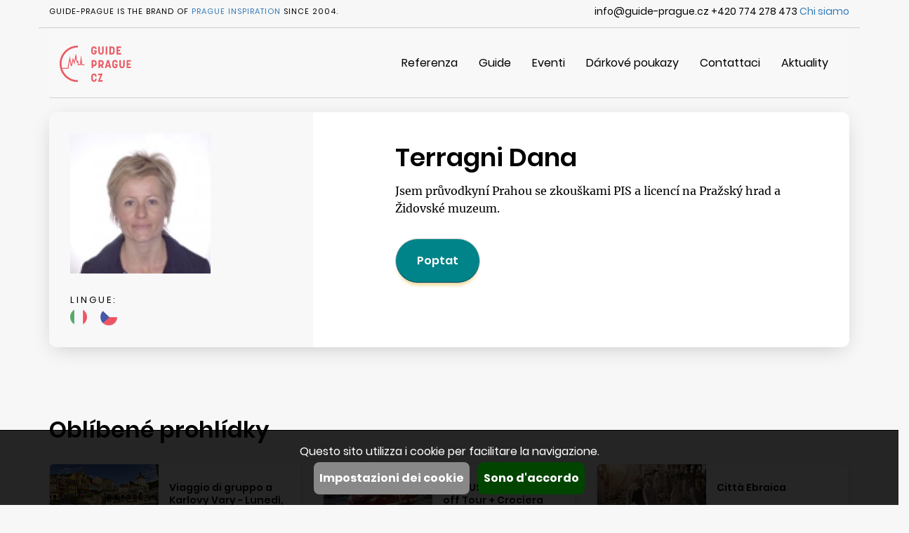

--- FILE ---
content_type: text/html; charset=UTF-8
request_url: https://www.guide-prague.cz/ita/guide/terragni-dana/infocze/
body_size: 17658
content:
<!DOCTYPE html>
<head>
<meta  charset=utf-8>
<meta name="keywords" content="guide Prague guides Czech Republic travel tour guides guided tour photo Praha Czechoslovakia Central Europe Czechia city tourist trip trips visit sightseeing tours walking tour activity activities guide books history culture architecture chateaux Hradcany castle castles theater theaters museum museums gallery galleries licensed authorized authorised Lesser Town Old Town New Jewish Bohemia Bohemian Vltava" />
<meta name="description" content="O mne: Jsem průvodkyní Prahou se zkouškami PIS a licencí na Pražský hrad a Židovské muzeum. " />
<meta name="distribution" content="Global" />
<meta name="revisit-after" content="7 days" />
<meta name="classification" content="Travel Site" />
<meta name="robots" content="index,follow" />
<meta name="rating" content="General" />
<meta name="subject" content="Authorized guides of Prague - find your tour guide to the capital of the Czech Republic directly. Sightseeing, walking and guided tours, local guide." />
<title>Informace o průvodci Terragni Dana - čeština (WEBNAME)</title>
<meta name="viewport" content="width=device-width, initial-scale=1.0">
<link href="https://www.guide-prague.cz/styles.css" rel="stylesheet" type="text/css" />
<script  src="https://www.guide-prague.cz/js/jquery.min.js"></script>
<script  src="https://www.guide-prague.cz/js/bootstrap.min.js" defer></script>
<script 
 src="https://www.guide-prague.cz/js/jquery.touchSwipe.min.js" defer></script>
<script  src="https://www.guide-prague.cz/js/bootstrap-datepicker.min.js" defer></script>
<script  src="https://www.guide-prague.cz/js/bootstrap-datepicker.fr.js" defer></script>
<script  src="https://www.guide-prague.cz/js/star-rating.min.js" defer></script>
</head>
<body>

 <!-- Cookie Consent -->
 <script>
   // Define dataLayer and the gtag function.
   window.dataLayer = window.dataLayer || [];
   function gtag(){dataLayer.push(arguments);}

   // Default ad_storage to 'denied'.
gtag('consent', 'default', {'ad_storage': 'denied','analytics_storage': 'denied'});
   
 </script>

<script>
(function(w,d,s,l,i){w[l]=w[l]||[];w[l].push({'gtm.start':
new Date().getTime(),event:'gtm.js'});var f=d.getElementsByTagName(s)[0],j=d.createElement(s),dl=l!='dataLayer'?'&l='+l:'';j.async=true;j.src='//www.googletagmanager.com/gtm.js?id='+i+dl;f.parentNode.insertBefore(j,f);
})(window,document,'script','dataLayer','GTM-5C5LH2');
</script>
<div class="container">

<div class="row pibrand hidden-xs">
<div class="col-xs-6 text-left">
<div class="uppercase">Guide-Prague is the brand of <a href="https://www.prague-inspiration.cz" target="_BLANK">Prague Inspiration</a> Since 2004.</div>
</div>
<div class="col-xs-6 text-right">
info@guide-prague.cz
+420 774 278 473
<a href="https://www.guide-prague.cz/ita/about-us/">Chi siamo</a>
</div>
</div>


<nav class="navbar navbar-default">
  <div class="container-fluid">
    <!-- Brand and toggle get grouped for better mobile display -->
    <div class="navbar-header">
      <button type="button" class="navbar-toggle collapsed" data-toggle="collapse" data-target="#bs-example-navbar-collapse-1" aria-expanded="false">
        <span class="sr-only">Toggle navigation</span>
        <span class="icon-bar"></span>
        <span class="icon-bar"></span>
        <span class="icon-bar"></span>
      </button>
      <a class="navbar-brand" href="https://www.guide-prague.cz/ita/"><img src="/images/design/logo-color.svg" alt="Main Logo"></a>
    </div>
   <!-- Collect the nav links, forms, and other content for toggling -->
    <div class="collapse navbar-collapse" id="bs-example-navbar-collapse-1">
      <ul class="nav navbar-nav navbar-right">

<li><a href="https://www.guide-prague.cz/ita/references/">Referenza</a></li>

<li><a href="https://www.guide-prague.cz/ita/guides/">Guide</a></li>

<li><a href="https://www.guide-prague.cz/ita/events/">Eventi</a></li>

<li><a href="https://www.guide-prague.cz/ita/blog/articles/Gift%20Cards/">Dárkové poukazy</a></li>

<li><a href="https://www.guide-prague.cz/ita/contacts/">Contattaci</a></li>

<li><a href="https://www.guide-prague.cz/ita/blog/">Aktuality</a></li>



      </ul>
    </div><!-- /.navbar-collapse -->

  </div><!-- /.container-fluid -->
</nav>

<div class="row">
<div class="col-xs-12">
<div class="guidetitle">
<div class="row">
<div class="col-xs-12 col-sm-4">
 <img src="https://www.guide-prague.cz/images/photos/guides/p1050684.jpg" class="guidefoto img-responsive">
 <p class="uppercase">Lingue:</p>
        <div class="flags">
<a href="https://www.guide-prague.cz/ita/guide/terragni-dana/infoita/"><img src="https://www.guide-prague.cz/images/fl/rfl_ita.png" alt="Italiano" class="lngflag"></a>
<a href="https://www.guide-prague.cz/ita/guide/terragni-dana/infocze/"><img src="https://www.guide-prague.cz/images/fl/rfl_cze.png" alt="Ceco" class="lngflag"></a>

        </div>
 
</div>
<div class="col-xs-12 col-sm-7 col-sm-offset-1">
    <h1>Terragni Dana</h1>

    <div class="guideintro"><p>Jsem průvodkyní Prahou se zkouškami PIS a licencí na Pražský hrad a Židovské muzeum.</p>
</div>
  
<a href="https://www.guide-prague.cz/ita/ask-for-guide/terragni-dana/" class="btn btn-default submit">Poptat</a>  
</div>
</div>
</div>
</div>
</div>

<div class="row guidebox">
<div class="col-xs-12">
<h2>Oblíbené prohlídky</h2>
</div>

<div class="col-xs-12 col-sm-4">
<div class="guidetour">
<img src="https://www.guide-prague.cz/images/photos/tours/karlovy-vary0.jpg" alt="Viaggio di gruppo a Karlovy Vary - Lunedì, mercoledì, venerdì e domenica 8:45" class="img-responsive">
<h3>Viaggio di gruppo a Karlovy Vary - Lunedì, mercoledì, venerdì e domenica 8:45</h3>
</div>
</div>

<div class="col-xs-12 col-sm-4">
<div class="guidetour">
<img src="https://www.guide-prague.cz/images/photos/tours/_dsc3525.jpg" alt="BIG BUS hop-on hop-off Tour + Crociera " class="img-responsive">
<h3>BIG BUS hop-on hop-off Tour + Crociera </h3>
</div>
</div>

<div class="col-xs-12 col-sm-4">
<div class="guidetour">
<img src="https://www.guide-prague.cz/images/photos/tours/zidovske_mesto.jpg" alt="Città Ebraica" class="img-responsive">
<h3>Città Ebraica</h3>
</div>
</div>

</div>

<div class="row guidebox">
<div class="col-xs-12">
    <h2>Informace o průvodci</h2>

    <h3>Vzdělání</h3>
    <p>Kurz a zkouška PIS, Pražský hrad, Židovské muzeum</p>

   
</div>
</div>
    
<div class="row guidebox">
<div class="col-xs-12">

    <h3>Certifikáty</h3>
    <ul>
<li>PIS, PH, ŽM</li>
    </ul>
</div>
</div>

<div class="row flex-row">

</div>

<div class="row guidebox">
<div class="col-xs-12">

<div class="row">
<div class="col-xs-12">
<h2>Podobní průvodci</h2>
</div>
</div>
<div class="row flex-row">

<div class="col-xs-12 col-sm-3 guidelist">
    <a href="https://www.guide-prague.cz/ita/guide/severova-zdenka/">
     <div class="row">
     <div class="col-xs-4 guidefoto">
     <div class="guidefotobg">
     <img src="https://www.guide-prague.cz/images/photos/guides/severova_zdena.jpg" class="img-responsive">
     </div>
     </div>
     <div class="col-xs-8">
     <h3>Severová Zdeňka</h3>
     <div class="hodnoceni"><span class="glyphicon glyphicon-star" aria-hidden="true"></span><strong>0</strong>/5</div>
     </div>
     </div>
 
     <div class="flags">
<img src="https://www.guide-prague.cz/images/fl/rfl_eng.png" alt="Inglese">
<img src="https://www.guide-prague.cz/images/fl/rfl_ger.png" alt="Tedesco">
<img src="https://www.guide-prague.cz/images/fl/rfl_spa.png" alt="Spagnolo">
<img src="https://www.guide-prague.cz/images/fl/rfl_cze.png" alt="Ceco">

        </div>
    </a>
    
</div>

<div class="col-xs-12 col-sm-3 guidelist">
    <a href="https://www.guide-prague.cz/ita/guide/kvasnicova-leona/">
     <div class="row">
     <div class="col-xs-4 guidefoto">
     <div class="guidefotobg">
     <img src="https://www.guide-prague.cz/images/photos/guides/kvasnicova_leona.jpg" class="img-responsive">
     </div>
     </div>
     <div class="col-xs-8">
     <h3>Kvasnicová Leona</h3>
     <div class="hodnoceni"><span class="glyphicon glyphicon-star" aria-hidden="true"></span><strong>0</strong>/5</div>
     </div>
     </div>
 
     <div class="flags">
<img src="https://www.guide-prague.cz/images/fl/rfl_eng.png" alt="Inglese">
<img src="https://www.guide-prague.cz/images/fl/rfl_rus.png" alt="Russo">
<img src="https://www.guide-prague.cz/images/fl/rfl_cze.png" alt="Ceco">

        </div>
    </a>
    
</div>

<div class="col-xs-12 col-sm-3 guidelist">
    <a href="https://www.guide-prague.cz/ita/guide/frckova-alena/">
     <div class="row">
     <div class="col-xs-4 guidefoto">
     <div class="guidefotobg">
     <img src="https://www.guide-prague.cz/images/photos/guides/frckova_alena.jpg" class="img-responsive">
     </div>
     </div>
     <div class="col-xs-8">
     <h3>Frčková Alena</h3>
     <div class="hodnoceni"><span class="glyphicon glyphicon-star" aria-hidden="true"></span><strong>0</strong>/5</div>
     </div>
     </div>
 
     <div class="flags">
<img src="https://www.guide-prague.cz/images/fl/rfl_eng.png" alt="Inglese">
<img src="https://www.guide-prague.cz/images/fl/rfl_cze.png" alt="Ceco">

        </div>
    </a>
    
</div>

<div class="col-xs-12 col-sm-3 guidelist">
    <a href="https://www.guide-prague.cz/ita/guide/sedlacik-martin/">
     <div class="row">
     <div class="col-xs-4 guidefoto">
     <div class="guidefotobg">
     <img src="https://www.guide-prague.cz/images/photos/guides/sedlacik_martin.jpg" class="img-responsive">
     </div>
     </div>
     <div class="col-xs-8">
     <h3>Sedláčik Martin</h3>
     <div class="hodnoceni"><span class="glyphicon glyphicon-star" aria-hidden="true"></span><strong>0</strong>/5</div>
     </div>
     </div>
 
     <div class="flags">
<img src="https://www.guide-prague.cz/images/fl/rfl_rus.png" alt="Russo">
<img src="https://www.guide-prague.cz/images/fl/rfl_cze.png" alt="Ceco">

        </div>
    </a>
    
</div>

</div>
</div>
</div>

<div class="modal fade" id="myModal" tabindex="-1" role="dialog" aria-labelledby="myModalLabel" aria-hidden="true">
  <div class="modal-dialog modal-lg">
    <div class="modal-content">
      <div class="modal-header">
        <button type="button" class="close" data-dismiss="modal" aria-label="Close"><span aria-hidden="true">&times;</span></button>
        <h4 class="modal-title" id="myModalLabel">Informace o prohlídce</h4>
      </div>
      <div class="modal-body" id="myModalBody">
      </div>
      <div class="modal-footer">
        <button type="button" class="btn btn-default" data-dismiss="modal">Close</button>
      </div>
    </div>
  </div>
</div>

<script type='text/javascript' defer>


function validateform(){
$('#dategroup').removeClass('has-error');
$('#sur-name').removeClass('has-error');
$('#first-name').removeClass('has-error');
$('#gphone').removeClass('has-error');
$('#gemail').removeClass('has-error');
$('#note').removeClass('has-error');
$('#linknote').addClass('hidden');

conti=true;

var tourdate=$('#date').val();
if (tourdate==''){
	conti=false;
  $('#dategroup').addClass('has-error');
  document.getElementById('dategroup').scrollIntoView();
}
var tourdate=$('#surename').val();
if (tourdate==''){
	conti=false;
  $('#sur-name').addClass('has-error');
}
var tourdate=$('#firstname').val();
if (tourdate==''){
	conti=false;
  $('#first-name').addClass('has-error');
}
var tourdate=$('#phone').val();
if (tourdate==''){
	conti=false;
  $('#gphone').addClass('has-error');
}
var tourdate=$('#email').val();
if (tourdate==''){
	conti=false;
  $('#gemail').addClass('has-error');
}
var message = $('textarea#note').val();
var n = message.search('http');
var n1 = message.search('a href');
if (n>-1||n1>-1){
  $('#note').addClass('has-error');
  $('#linknote').removeClass('hidden');
	conti=false;
}

return conti;
}



$(document).ready(function() {


$('#guidecode').val('6e5bd69e02f51c9714ef015353d00267bab5c3d0hhhh2de479');

$('.input-group.date').datepicker({
    weekStart: 1,
    daysOfWeekDisabled:'',
    format: 'dd/mm/yyyy',

    language: 'fr',
    keyboardNavigation: false,
    orientation: 'auto left',
    autoclose: true,
    startDate: '/'
});

$( '#tour' ).change(function() {
  if ($('#tour').val()==0){
    $('#tourinfo').addClass('hidden');
    $('#exactguide').addClass('hidden');
  }
  else{
//    $('#tourinfo').removeClass('hidden');
//    $('#exactguide').removeClass('hidden');
  }
  
});
$('#myModal').on('show.bs.modal', function (e) {
$( '#myModalBody' ).load( '/free/tourinfo.php?Lang=7&tour='+$('#tour').val());
})


$('#myCarousel').carousel({
    interval: 5000
});

$('[id^=carousel-selector-]').click( function(){
  var id_selector = $(this).attr('id');
  var id = id_selector.substr(id_selector.length -2);
  id = parseInt(id);
  $('#myCarousel').carousel(id);
  $('[id^=carousel-selector-]').removeClass('selected');
  $(this).addClass('selected');
});

$('#myCarousel').on('slid.bs.carousel', function (e) {
  var id = $('.item.active').data('slide-number');
//  id = parseInt(id);
  $('[id^=carousel-selector-]').removeClass('selected');
  $('[id^=carousel-selector-'+id+']').addClass('selected');
});



});
</script>

</div>
<div class="container-fluid footer">
<div class="container">
        
<div class="row langswitch">
<div class="col-xs-12">
<div class="rightfloat">
<label class="uppercase">Lingua</label>
<div class="dropdown">
  <button class="btn btn-default dropdown-toggle" type="button" id="dropdownMenu1" data-toggle="dropdown" aria-haspopup="true" aria-expanded="true">
    <img src="/images/design/flag-ita.png" alt="Italiano" class="langflag">
    Italiano
    <span class="glyphicon glyphicon-menu-down" aria-hidden="true"></span>
  </button>
  <ul class="dropdown-menu" aria-labelledby="language">
<li><a href="https://www.guide-prague.cz/eng/guide/terragni-dana/infocze/">English</a></li>
<li><a href="https://www.guide-prague.cz/ger/guide/terragni-dana/infocze/">Deutsch</a></li>
<li><a href="https://www.guide-prague.cz/fra/guide/terragni-dana/infocze/">français</a></li>
<li><a href="https://www.guide-prague.cz/spa/guide/terragni-dana/infocze/">español</a></li>
<li><a href="https://www.guide-prague.cz/rus/guide/terragni-dana/infocze/">русский</a></li>
<li><a href="https://www.guide-prague.cz/guide/terragni-dana/infocze/">čeština</a></li>

</div>
</div>
</div>
</div>

<div class="row menu">
<div class="col-xs-12 col-sm-4">
<div class="uppercase">Hotline +420 776 868 770</div>
<div class="footcontact">Se hai un problema con la tua prenotazione, non riesci a trovare il punto di incontro o la barca, chiamaci. Siamo felici di aiutare.</div>
<div class="uppercase">16:30 - 18:00</div>
<div class="footcontact">E-mail (rispondiamo lun-ven 9:00 - 16:00)</div>
</div>
<div class="col-xs-12 col-sm-4 hidden-xs">
<div class="uppercase">Guide Prague</div>
<a href="https://www.guide-prague.cz/ita/about-us/">Chi siamo</a>
<a href="https://www.guide-prague.cz/ita/contacts/">Contattaci</a>
</div>
<div class="col-xs-12 col-sm-4">
</div>
<div class="col-xs-12 col-sm-4">
</div>
</div>


<div class="row footerlogo">
<div class="col-xs-12">
<img src="/images/design/logo-bw.svg" alt="footer-logo" class="hidden-xs">
2019 © Prague Inspiration s. r. o.
<a href="https://www.guide-prague.cz/ita/general-contitions/">Condizioni generali</a>
<a href="https://www.guide-prague.cz/ita/privacy-policy/">Politica sulla riservatezza</a>
</div>
</div>
</div>

</div>
  
<div class="container">
</div>

<script>
function CookieSetup(){
document.getElementById("cookie-set").style.display = "block";
document.getElementById("cookie-main").style.display = "none";
document.getElementById("cookie-stat").checked = false;
document.getElementById("cookie-market").checked = false;
cookiemain=document.getElementById("cookie-sys").value;
}
function CookieSet(){
document.getElementById("cookieconsent").style.display = "none";
if (document.getElementById("cookie-market").checked) gtmad="granted";
else gtmad="denied"; 
if (document.getElementById("cookie-stat").checked) gtman="granted";
else gtman="denied";
gtmset="'ad_storage': '"+gtmad+"','analytics_storage': '"+gtman+"'"; 
console.log(gtmset);
gtag('consent', 'default', {'ad_storage': gtmad,'analytics_storage': gtman});


fetch('free/gtmset.php?gtmset='+gtmset);


}
</script>
<div class="container-float cookieconsent" id="cookieconsent">

<div class="row cookie-main" id="cookie-main">
<div class="col-xs-12">
Questo sito utilizza i cookie per facilitare la navigazione.
</div>
<div class="col-xs-12">
<button class="settings" onClick="CookieSetup();">Impostazioni dei cookie</button>
<button class="agree" onClick="CookieSet();">Sono d'accordo</button>
</div>
</div>

<div class="row cookie-set" id="cookie-set">
<div class="col-xs-12">
La legge stabilisce che possiamo memorizzare i cookie sul tuo dispositivo se sono strettamente necessari per il funzionamento di questo sito. Per tutti gli altri tipi di cookie abbiamo bisogno del tuo permesso.
</div>
<div class="col-xs-12">
<div class="checkbox-inline">
  <label>
    <input type="checkbox" value="main" id="cookie-sys" checked disabled>
    Necessario
  </label>
</div>
<div class="checkbox-inline">
  <label>
    <input type="checkbox" value="stats" id="cookie-stat" checked>
    Statistica
  </label>
</div>
<div class="checkbox-inline">
  <label>
    <input type="checkbox" value="ads" id="cookie-market" checked>
    Marketing
  </label>
</div>
</div>

<div class="col-xs-12">
<button class="agree" onClick="CookieSet();">Sono d'accordo</button>
</div>

</div>


</div>
</body>
</html>


--- FILE ---
content_type: image/svg+xml
request_url: https://www.guide-prague.cz/images/design/logo-bw.svg
body_size: 5767
content:
<?xml version="1.0" encoding="utf-8"?>
<!-- Generator: Adobe Illustrator 23.0.1, SVG Export Plug-In . SVG Version: 6.00 Build 0)  -->
<svg version="1.1" id="Vrstva_1" xmlns="http://www.w3.org/2000/svg" xmlns:xlink="http://www.w3.org/1999/xlink" x="0px" y="0px"
	 viewBox="0 0 329.79 167.72" style="enable-background:new 0 0 329.79 167.72;" xml:space="preserve">
<style type="text/css">
	.st0{fill-rule:evenodd;clip-rule:evenodd;}
</style>
<g>
	<g>
		<g>
			<path class="st0" d="M8.74,83.85c0-41.42,33.7-75.11,75.11-75.11V0C37.62,0,0,37.62,0,83.85c0,46.25,37.62,83.87,83.86,83.87
				v-8.74C42.44,158.98,8.74,125.28,8.74,83.85z"/>
		</g>
		<g>
			<path class="st0" d="M120.67,95.62"/>
		</g>
		<g>
			<path class="st0" d="M42.37,95.62"/>
		</g>
	</g>
	<g>
		<path d="M170.74,22.11v6.68c0,7.51-5.06,12.68-12.36,12.68c-7.25,0-12.31-5.16-12.31-12.68V16.22c0-7.51,5.06-12.73,12.31-12.73
			c7.2,0,12.21,5.11,12.36,12.42h-7.2c0-3.91-2.03-5.53-5.06-5.53c-3.23,0-5.16,1.67-5.16,6.57v12.1c0,3.76,1.93,5.53,5.06,5.53
			c2.66,0,5.17-1.46,5.17-5.53v-0.63h-5.11v-6.31H170.74z"/>
		<path d="M196.09,4.17h7.2v24.62c0,7.82-5.11,12.68-12.36,12.68c-7.25,0-12.31-4.8-12.31-12.68V4.17h7.2v24.88
			c0,4.07,2.3,5.58,5.11,5.58c2.66,0,5.16-1.51,5.16-5.58V4.17z"/>
		<path d="M219.67,40.94h-7.2V4.17h7.2V40.94z"/>
		<path d="M229.42,40.94V4.17h12.1c7.3,0,12.36,4.49,12.36,13.46v9.7c0,8.87-5.06,13.62-12.36,13.62H229.42z M236.63,11.05v23.06
			h4.07c3.44,0,6.05-1.36,6.05-8.56v-7.15c0-3.96-1.04-7.36-6.05-7.36H236.63z"/>
		<path d="M283.21,11.1h-13.46v8.35h9.96v6.26h-9.96v8.35h13.46v6.89h-20.66V4.17h20.66V11.1z"/>
		<path d="M147.16,103.54V66.76h11.53c7.25,0,12.47,4.75,12.47,13.36v1.46c0,8.66-5.22,13.2-12.47,13.2h-4.33v8.76H147.16z
			 M154.36,73.65v14.29h3.6c3.13,0,6.1-1.46,6.1-6.42v-1.36c0-5.43-3.08-6.52-6.1-6.52H154.36z"/>
		<path d="M179.45,103.54V66.76h11.68c7.36,0,12.31,4.75,12.31,13.3v1.04c0,5.69-2.45,9.5-6.42,11.27l6.21,11.16h-7.88l-4.96-9.49
			h-3.76v9.49H179.45z M186.65,73.65v13.56h3.6c3.13,0,6.05-1.36,6.05-6.21v-1.04c0-5.06-2.82-6.31-6.05-6.31H186.65z"/>
		<path d="M228.64,96.29h-10.69l-2.03,7.25h-7.3l10.8-36.78h7.88l10.64,36.78h-7.36L228.64,96.29z M219.46,90.08h7.67l-3.75-14.4
			L219.46,90.08z"/>
		<path d="M267.66,84.71v6.68c0,7.51-5.06,12.68-12.36,12.68c-7.25,0-12.31-5.16-12.31-12.68V78.81c0-7.51,5.06-12.73,12.31-12.73
			c7.2,0,12.21,5.11,12.36,12.42h-7.2c0-3.91-2.03-5.53-5.06-5.53c-3.23,0-5.16,1.67-5.16,6.57v12.1c0,3.76,1.93,5.53,5.06,5.53
			c2.66,0,5.17-1.46,5.17-5.53v-0.63h-5.11v-6.31H267.66z"/>
		<path d="M293.01,66.76h7.2v24.62c0,7.83-5.11,12.68-12.36,12.68c-7.25,0-12.31-4.8-12.31-12.68V66.76h7.2v24.88
			c0,4.07,2.3,5.58,5.11,5.58c2.66,0,5.16-1.51,5.16-5.58V66.76z"/>
		<path d="M329.79,73.7h-13.46v8.35h9.96v6.26h-9.96v8.35h13.46v6.89h-20.66V66.76h20.66V73.7z"/>
		<path d="M163.6,142.09c0-5.43-2.66-6.52-5.16-6.52c-2.5,0-5.11,1.36-5.11,5.58v13.04c0,4.33,2.61,5.63,5.11,5.63
			c3.34,0,5.16-1.62,5.16-6.99v-0.47h7.2c0,9.39-4.02,14.35-12.36,14.35c-7.3,0-12.36-5.22-12.36-12.73v-12.62
			c0-7.46,5.06-12.68,12.36-12.68c8.19,0,12.36,5.37,12.36,13.93h-7.2V142.09z"/>
		<path d="M198.29,166.14h-22.33c4.23-9.91,8.4-19.93,12.63-29.84h-11.37v-6.94h21.28l-12.62,29.89h12.42V166.14z"/>
	</g>
	<g>
		<g>
			<g>
				<path class="st0" d="M100.8,113.86"/>
			</g>
			<g>
				<path class="st0" d="M22.5,113.86"/>
			</g>
			<g>
				<path d="M41.02,106.79H11.71v-4H37.4l1.22-12.13c0.04-0.2,4.04-19.94,5.58-27.75c0.08-0.38,0.78-4.27,0.78-4.27l2.13-11.73
					l1.82,11.78c0,0,0.71,4.57,0.77,4.95c0.89,5.33,3.07,16.59,4.34,23.1l6.62-31.07l6.13,15.33c0.11-0.18,0.25-0.4,0.44-0.68
					l0.17-0.26c0.49-0.74,1.18-1.88,1.26-2.03c0.1-0.3,0.16-1.65,0.2-2.54c0.07-1.57,0.14-3.18,0.51-4.47
					c0.09-0.33,0.26-0.67,0.69-1.51c0.21-0.4,0.43-0.83,0.56-1.12c0.23-0.8,0.22-1.8,0.2-2.94c-0.01-0.75-0.02-1.53,0.03-2.37
					l0.03-0.43l0.12-0.23c0.1-0.42,0.34-1.67,0.53-2.69c0.35-1.9,0.76-4.06,1.11-5.43l1.93-7.43l1.94,7.43
					c0.22,0.85,0.65,3.13,1.2,6.03c0.21,1.12,0.38,2.06,0.47,2.45l0.04,0.32c0.05,1.06,0.05,2.2,0.06,3.3c0,0.67,0,1.32,0.02,1.92
					c0.02,0.45,0.56,1.8,0.74,2.24c0.16,0.39,0.26,0.69,0.3,0.82c0.32,1.27,0.34,2.63,0.36,3.83c0.01,1.15,0.03,2.34,0.32,2.92
					l0.08,0.17c0.15,0.4,0.88,1.48,1.19,1.94c0.35,0.52,0.49,0.73,0.6,0.98c0.09,0.21,0.17,0.43,0.23,0.65
					c0.01-0.02,0.03-0.04,0.04-0.06l1.79-2.82l1.64,2.91c0.54,0.97,0.94,1.61,1.18,2l0.31,0.49v11.9l6.69,0.04
					c0.62-5.42,2.5-21.68,3.16-27.14l1.74-14.38l2.22,14.32c0.77,4.98,2.68,21.67,3.3,27.21l10.3,0.01l0,4l-13.88-0.01l-0.2-1.78
					c-0.01-0.12-0.67-5.99-1.44-12.52c-0.76,6.56-1.43,12.41-1.44,12.52l-0.21,1.78l-14.26-0.08V80.06l-1.42-0.63
					c-0.42-0.19-0.76-0.32-1.13-0.47c-0.28-0.11-0.58-0.23-0.94-0.38l-1.18-0.49l-0.04-1.28c-0.02-0.51-0.01-1.05,0-1.59
					c0.02-0.79,0.04-1.87-0.11-2.33c-0.06-0.1-0.16-0.25-0.28-0.42c-0.65-0.97-1.26-1.9-1.57-2.64c-0.66-1.38-0.68-3-0.7-4.56
					c-0.01-1.02-0.03-2.08-0.23-2.89c-0.01-0.01-0.07-0.15-0.14-0.34c-0.34-0.84-0.67-1.71-0.86-2.51
					c-0.01,0.05-0.03,0.09-0.04,0.14l-0.06,0.17c-0.16,0.4-0.46,0.96-0.74,1.5c-0.17,0.33-0.33,0.63-0.41,0.81
					c-0.23,0.83-0.29,2.25-0.35,3.51c-0.09,2.05-0.17,3.36-0.69,4.3c-0.15,0.27-0.93,1.54-1.42,2.29l-0.19,0.29
					c-0.1,0.14-0.2,0.29-0.27,0.4c-0.22,0.83-0.49,3.58-0.61,5.79l-0.49,9.04l-7.36-18.39l-5.26,24.68l-5.17,0.03l-0.32-1.62
					c-0.03-0.16-2.58-13.03-4.27-22.18c-1.72,8.58-4.01,19.91-4.25,21.09L41.02,106.79z M70.33,72.81
					C70.33,72.82,70.33,72.82,70.33,72.81C70.33,72.82,70.33,72.82,70.33,72.81z M73.24,62.02l-0.02,0.06c0,0.01,0,0.01-0.01,0.02
					C73.23,62.07,73.24,62.05,73.24,62.02z M73.26,61.93l-0.01,0.04C73.26,61.96,73.26,61.95,73.26,61.93z M71.09,52.25
					c-0.01,0.01-0.01,0.03-0.02,0.04L71.09,52.25z"/>
			</g>
		</g>
	</g>
</g>
<g>
</g>
<g>
</g>
<g>
</g>
<g>
</g>
<g>
</g>
</svg>


--- FILE ---
content_type: image/svg+xml
request_url: https://www.guide-prague.cz/images/design/logo-color.svg
body_size: 5969
content:
<?xml version="1.0" encoding="utf-8"?>
<!-- Generator: Adobe Illustrator 23.0.1, SVG Export Plug-In . SVG Version: 6.00 Build 0)  -->
<svg version="1.1" id="Vrstva_1" xmlns="http://www.w3.org/2000/svg" xmlns:xlink="http://www.w3.org/1999/xlink" x="0px" y="0px"
	 viewBox="0 0 329.79 167.72" style="enable-background:new 0 0 329.79 167.72;" xml:space="preserve">
<style type="text/css">
	.st0{fill-rule:evenodd;clip-rule:evenodd;fill:#EA5B64;}
	.st1{fill:#EA5B64;}
</style>
<g>
	<g>
		<g>
			<path class="st0" d="M8.74,83.85c0-41.42,33.7-75.11,75.11-75.11V0C37.62,0,0,37.62,0,83.85c0,46.25,37.62,83.87,83.86,83.87
				v-8.74C42.44,158.98,8.74,125.28,8.74,83.85z"/>
		</g>
		<g>
			<path class="st0" d="M120.67,95.62"/>
		</g>
		<g>
			<path class="st0" d="M42.37,95.62"/>
		</g>
	</g>
	<g>
		<path class="st1" d="M170.74,22.11v6.68c0,7.51-5.06,12.68-12.36,12.68c-7.25,0-12.31-5.16-12.31-12.68V16.22
			c0-7.51,5.06-12.73,12.31-12.73c7.2,0,12.21,5.11,12.36,12.42h-7.2c0-3.91-2.03-5.53-5.06-5.53c-3.23,0-5.16,1.67-5.16,6.57v12.1
			c0,3.76,1.93,5.53,5.06,5.53c2.66,0,5.17-1.46,5.17-5.53v-0.63h-5.11v-6.31H170.74z"/>
		<path class="st1" d="M196.09,4.17h7.2v24.62c0,7.82-5.11,12.68-12.36,12.68c-7.25,0-12.31-4.8-12.31-12.68V4.17h7.2v24.88
			c0,4.07,2.3,5.58,5.11,5.58c2.66,0,5.16-1.51,5.16-5.58V4.17z"/>
		<path class="st1" d="M219.67,40.94h-7.2V4.17h7.2V40.94z"/>
		<path class="st1" d="M229.42,40.94V4.17h12.1c7.3,0,12.36,4.49,12.36,13.46v9.7c0,8.87-5.06,13.62-12.36,13.62H229.42z
			 M236.63,11.05v23.06h4.07c3.44,0,6.05-1.36,6.05-8.56v-7.15c0-3.96-1.04-7.36-6.05-7.36H236.63z"/>
		<path class="st1" d="M283.21,11.1h-13.46v8.35h9.96v6.26h-9.96v8.35h13.46v6.89h-20.66V4.17h20.66V11.1z"/>
		<path class="st1" d="M147.16,103.54V66.76h11.53c7.25,0,12.47,4.75,12.47,13.36v1.46c0,8.66-5.22,13.2-12.47,13.2h-4.33v8.76
			H147.16z M154.36,73.65v14.29h3.6c3.13,0,6.1-1.46,6.1-6.42v-1.36c0-5.43-3.08-6.52-6.1-6.52H154.36z"/>
		<path class="st1" d="M179.45,103.54V66.76h11.68c7.36,0,12.31,4.75,12.31,13.3v1.04c0,5.69-2.45,9.5-6.42,11.27l6.21,11.16h-7.88
			l-4.96-9.49h-3.76v9.49H179.45z M186.65,73.65v13.56h3.6c3.13,0,6.05-1.36,6.05-6.21v-1.04c0-5.06-2.82-6.31-6.05-6.31H186.65z"/>
		<path class="st1" d="M228.64,96.29h-10.69l-2.03,7.25h-7.3l10.8-36.78h7.88l10.64,36.78h-7.36L228.64,96.29z M219.46,90.08h7.67
			l-3.75-14.4L219.46,90.08z"/>
		<path class="st1" d="M267.66,84.71v6.68c0,7.51-5.06,12.68-12.36,12.68c-7.25,0-12.31-5.16-12.31-12.68V78.81
			c0-7.51,5.06-12.73,12.31-12.73c7.2,0,12.21,5.11,12.36,12.42h-7.2c0-3.91-2.03-5.53-5.06-5.53c-3.23,0-5.16,1.67-5.16,6.57v12.1
			c0,3.76,1.93,5.53,5.06,5.53c2.66,0,5.17-1.46,5.17-5.53v-0.63h-5.11v-6.31H267.66z"/>
		<path class="st1" d="M293.01,66.76h7.2v24.62c0,7.83-5.11,12.68-12.36,12.68c-7.25,0-12.31-4.8-12.31-12.68V66.76h7.2v24.88
			c0,4.07,2.3,5.58,5.11,5.58c2.66,0,5.16-1.51,5.16-5.58V66.76z"/>
		<path class="st1" d="M329.79,73.7h-13.46v8.35h9.96v6.26h-9.96v8.35h13.46v6.89h-20.66V66.76h20.66V73.7z"/>
		<path class="st1" d="M163.6,142.09c0-5.43-2.66-6.52-5.16-6.52c-2.5,0-5.11,1.36-5.11,5.58v13.04c0,4.33,2.61,5.63,5.11,5.63
			c3.34,0,5.16-1.62,5.16-6.99v-0.47h7.2c0,9.39-4.02,14.35-12.36,14.35c-7.3,0-12.36-5.22-12.36-12.73v-12.62
			c0-7.46,5.06-12.68,12.36-12.68c8.19,0,12.36,5.37,12.36,13.93h-7.2V142.09z"/>
		<path class="st1" d="M198.29,166.14h-22.33c4.23-9.91,8.4-19.93,12.63-29.84h-11.37v-6.94h21.28l-12.62,29.89h12.42V166.14z"/>
	</g>
	<g>
		<g>
			<g>
				<path class="st0" d="M100.8,113.86"/>
			</g>
			<g>
				<path class="st0" d="M22.5,113.86"/>
			</g>
			<g>
				<path class="st1" d="M41.02,106.79H11.71v-4H37.4l1.22-12.13c0.04-0.2,4.04-19.94,5.58-27.75c0.08-0.38,0.78-4.27,0.78-4.27
					l2.13-11.73l1.82,11.78c0,0,0.71,4.57,0.77,4.95c0.89,5.33,3.07,16.59,4.34,23.1l6.62-31.07l6.13,15.33
					c0.11-0.18,0.25-0.4,0.44-0.68l0.17-0.26c0.49-0.74,1.18-1.88,1.26-2.03c0.1-0.3,0.16-1.65,0.2-2.54
					c0.07-1.57,0.14-3.18,0.51-4.47c0.09-0.33,0.26-0.67,0.69-1.51c0.21-0.4,0.43-0.83,0.56-1.12c0.23-0.8,0.22-1.8,0.2-2.94
					c-0.01-0.75-0.02-1.53,0.03-2.37l0.03-0.43l0.12-0.23c0.1-0.42,0.34-1.67,0.53-2.69c0.35-1.9,0.76-4.06,1.11-5.43l1.93-7.43
					l1.94,7.43c0.22,0.85,0.65,3.13,1.2,6.03c0.21,1.12,0.38,2.06,0.47,2.45l0.04,0.32c0.05,1.06,0.05,2.2,0.06,3.3
					c0,0.67,0,1.32,0.02,1.92c0.02,0.45,0.56,1.8,0.74,2.24c0.16,0.39,0.26,0.69,0.3,0.82c0.32,1.27,0.34,2.63,0.36,3.83
					c0.01,1.15,0.03,2.34,0.32,2.92l0.08,0.17c0.15,0.4,0.88,1.48,1.19,1.94c0.35,0.52,0.49,0.73,0.6,0.98
					c0.09,0.21,0.17,0.43,0.23,0.65c0.01-0.02,0.03-0.04,0.04-0.06l1.79-2.82l1.64,2.91c0.54,0.97,0.94,1.61,1.18,2l0.31,0.49v11.9
					l6.69,0.04c0.62-5.42,2.5-21.68,3.16-27.14l1.74-14.38l2.22,14.32c0.77,4.98,2.68,21.67,3.3,27.21l10.3,0.01l0,4l-13.88-0.01
					l-0.2-1.78c-0.01-0.12-0.67-5.99-1.44-12.52c-0.76,6.56-1.43,12.41-1.44,12.52l-0.21,1.78l-14.26-0.08V80.06l-1.42-0.63
					c-0.42-0.19-0.76-0.32-1.13-0.47c-0.28-0.11-0.58-0.23-0.94-0.38l-1.18-0.49l-0.04-1.28c-0.02-0.51-0.01-1.05,0-1.59
					c0.02-0.79,0.04-1.87-0.11-2.33c-0.06-0.1-0.16-0.25-0.28-0.42c-0.65-0.97-1.26-1.9-1.57-2.64c-0.66-1.38-0.68-3-0.7-4.56
					c-0.01-1.02-0.03-2.08-0.23-2.89c-0.01-0.01-0.07-0.15-0.14-0.34c-0.34-0.84-0.67-1.71-0.86-2.51
					c-0.01,0.05-0.03,0.09-0.04,0.14l-0.06,0.17c-0.16,0.4-0.46,0.96-0.74,1.5c-0.17,0.33-0.33,0.63-0.41,0.81
					c-0.23,0.83-0.29,2.25-0.35,3.51c-0.09,2.05-0.17,3.36-0.69,4.3c-0.15,0.27-0.93,1.54-1.42,2.29l-0.19,0.29
					c-0.1,0.14-0.2,0.29-0.27,0.4c-0.22,0.83-0.49,3.58-0.61,5.79l-0.49,9.04l-7.36-18.39l-5.26,24.68l-5.17,0.03l-0.32-1.62
					c-0.03-0.16-2.58-13.03-4.27-22.18c-1.72,8.58-4.01,19.91-4.25,21.09L41.02,106.79z M70.33,72.81
					C70.33,72.82,70.33,72.82,70.33,72.81C70.33,72.82,70.33,72.82,70.33,72.81z M73.24,62.02l-0.02,0.06c0,0.01,0,0.01-0.01,0.02
					C73.23,62.07,73.24,62.05,73.24,62.02z M73.26,61.93l-0.01,0.04C73.26,61.96,73.26,61.95,73.26,61.93z M71.09,52.25
					c-0.01,0.01-0.01,0.03-0.02,0.04L71.09,52.25z"/>
			</g>
		</g>
	</g>
</g>
<g>
</g>
<g>
</g>
<g>
</g>
<g>
</g>
<g>
</g>
</svg>
